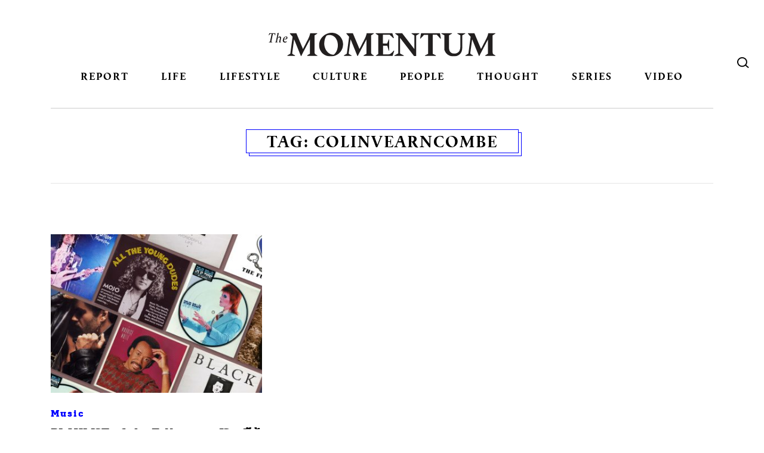

--- FILE ---
content_type: application/javascript
request_url: https://themomentum.co/wp-content/themes/themomentum/assets/js/themomentum.js?ver=1.8.0
body_size: 2868
content:
jQuery(function($) {
    var headerHeight = $('.header-section').outerHeight();
    var $mainNavigation = $('.main-navigation');
    var breakpoint = $mainNavigation.offset().top + $mainNavigation.outerHeight();
    var htmlMarginTop = parseInt($('html').css('margin-top').replace('px', ''));
    var onScroll = function(e) {
        var scrollTop = $(window).scrollTop();
        if ($(window).width() < 768) {
            var $adminBar = $('#wpadminbar');
            if ($adminBar.size() > 0) {
                var adminBarHeight = $adminBar.outerHeight();
                if ($(window).width() <= 600) {
                    adminBarHeight -= scrollTop;
                    if (adminBarHeight < 0) {
                        adminBarHeight = 0;
                    }
                }
                $('.header-wrapper').css('top', adminBarHeight);
                $('html').css('cssText', 'margin-top:' + (htmlMarginTop) +'px !important');
            }
        } else {
            if (scrollTop > breakpoint) {
                $('.header-section').addClass('-sticky').css('top', htmlMarginTop);
                $('html').css('cssText', 'margin-top:' + (headerHeight + htmlMarginTop) + 'px !important');
            } else {
                $('.header-section').removeClass('-sticky').css('top', '');
                $('html').css('cssText', 'margin-top:' + (htmlMarginTop) +'px !important');
            }
            $('.header-wrapper').css('top', '');
        }
    };
    onScroll();
    $(window).on('scroll', onScroll);
    $(window).on('touchmove', onScroll);

    $(window).resize(function() {
        $('#menu-top-menu').removeClass('open');
        $('#menu-top-menu').removeClass('menu-animate');
        onScroll();
    });

    $('.link.search').on('click', function(e) {
        e.preventDefault();
        $('.search-modal').addClass('open');
        $('.text-field').focus();
    });

    $('.modal-close').on('click', function(e) {
        e.preventDefault();
        $(this).closest('.mmt-modal').removeClass('open');
    });

    $('.outside').on('click', function(e) {
        e.preventDefault();
        $(this).closest('.mmt-modal').removeClass('open');
    });
    
    $('.hamburger').on('click', function(e) {
        e.preventDefault();
        $('#menu-top-menu').addClass('menu-animate');
        $('#menu-top-menu').toggleClass('open');
    });

    $('.subscribe-button').on('click', function(e) {
        e.preventDefault();
        $('.subscribe-modal').addClass('open');
    });

    $('.share-button').on('click', function(e) {
        e.preventDefault();
        $('.share-modal').addClass('open');
    });

    // Social sharing.
    $('.facebook-share-button').click(function(e) {
      e.preventDefault();
      FB.ui({
        method: 'share',
        href: $(this).data('url')
      }, function(response) {});
    });
});
